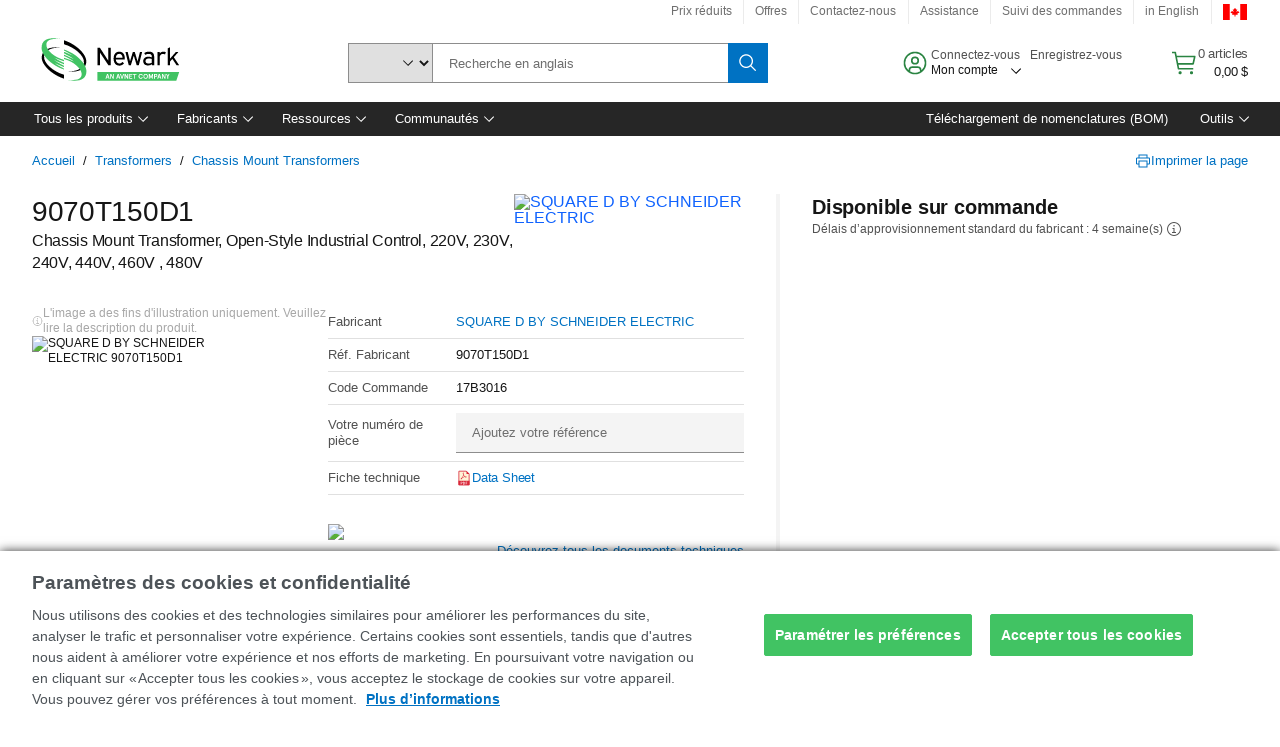

--- FILE ---
content_type: application/x-javascript;charset=utf-8
request_url: https://smetrics.newark.com/id?d_visid_ver=5.5.0&d_fieldgroup=A&mcorgid=106315F354E6D5430A4C98A4%40AdobeOrg&mid=40835057650056711493316880314965747613&ts=1769794053857
body_size: -42
content:
{"mid":"40835057650056711493316880314965747613"}